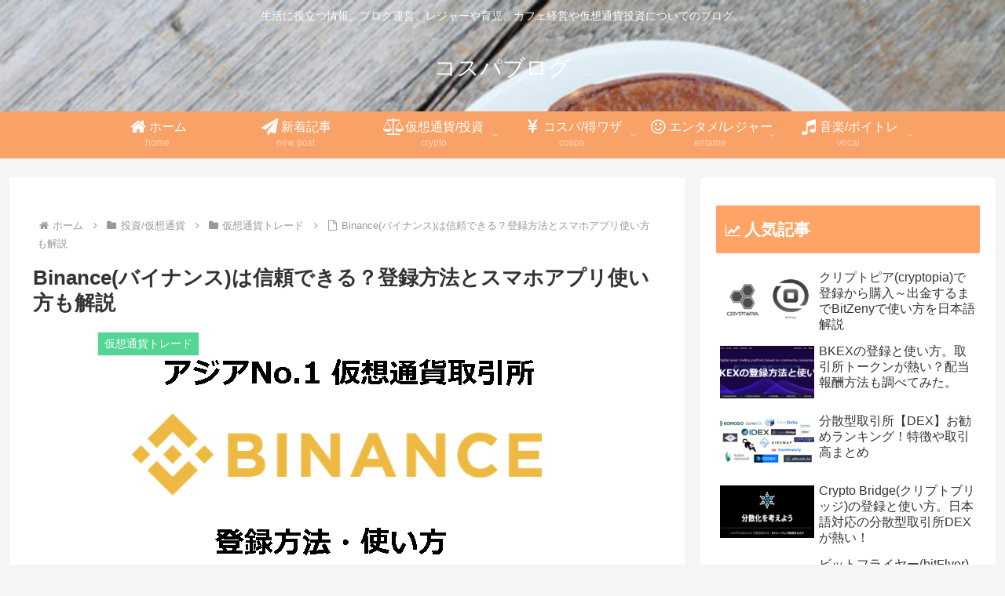

--- FILE ---
content_type: text/html; charset=utf-8
request_url: https://www.google.com/recaptcha/api2/aframe
body_size: 267
content:
<!DOCTYPE HTML><html><head><meta http-equiv="content-type" content="text/html; charset=UTF-8"></head><body><script nonce="56CpEu9pY9jn7MbxhVA6Mw">/** Anti-fraud and anti-abuse applications only. See google.com/recaptcha */ try{var clients={'sodar':'https://pagead2.googlesyndication.com/pagead/sodar?'};window.addEventListener("message",function(a){try{if(a.source===window.parent){var b=JSON.parse(a.data);var c=clients[b['id']];if(c){var d=document.createElement('img');d.src=c+b['params']+'&rc='+(localStorage.getItem("rc::a")?sessionStorage.getItem("rc::b"):"");window.document.body.appendChild(d);sessionStorage.setItem("rc::e",parseInt(sessionStorage.getItem("rc::e")||0)+1);localStorage.setItem("rc::h",'1768936455971');}}}catch(b){}});window.parent.postMessage("_grecaptcha_ready", "*");}catch(b){}</script></body></html>